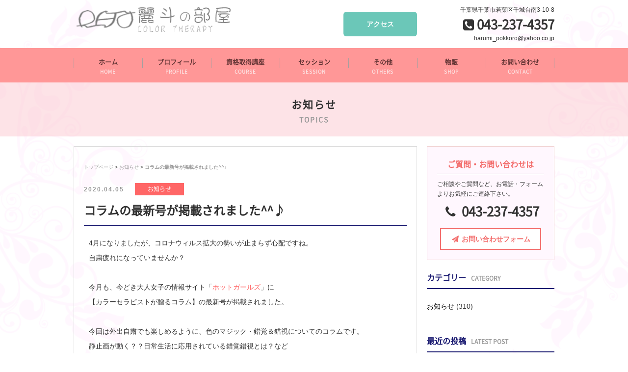

--- FILE ---
content_type: text/html; charset=UTF-8
request_url: https://retonoheya.com/2020/04/05/post-1308/
body_size: 29902
content:
<!DOCTYPE HTML>
<html>
<head>
<meta charset="utf-8">
<meta http-equiv="X-UA-Compatible" content="IE=edge">
<meta name="viewport" content="width=device-width,user-scalable=yes">
<meta name="format-detection" content="telephone=no">
<!-- ▼ 重複コンテンツ用 ▼ -->
<link rel="canonical" href="https://retonoheya.com/2020/04/05/post-1308/" />
<!-- ▲ 重複コンテンツ用 ▲ -->

<!-- ▼ ディスクリプション、タグ ▼ -->







<meta name="keywords" content="お知らせ,,カラーセラピー,占星術,数秘術,アストロロジー,オーラソーマ,占い講座,千葉市,麗斗の部屋" />
<meta name="description" content="コラムの最新号が掲載されました^^♪：千葉でアストロロジーカラーやTCカラーセラピー、RYBカラーに興味のある方は麗斗の部屋へ！" />
<title>コラムの最新号が掲載されました^^♪ - 麗斗の部屋｜アストロロジーカラー・TCカラーセラピー・RYBカラー</title>

<!-- ▲ ディスクリプション、タグ ▲ --><link rel="stylesheet" type="text/css" href="https://retonoheya.com/wp-content/themes/original/style.css" />
<link rel="stylesheet" type="text/css" href="https://retonoheya.com/wp-content/themes/original/css/font-awesome.min.css">
<link rel="stylesheet" type="text/css" href="https://retonoheya.com/wp-content/themes/original/css/jquery.bxslider.css">
<link rel="stylesheet" type="text/css" href="https://retonoheya.com/wp-content/themes/original/css/wideslider.css">

<script src="https://retonoheya.com/wp-content/themes/original/js/jquery.js"></script>
<script src="https://retonoheya.com/wp-content/themes/original/js/jquery-migrate-1.2.1.min.js"></script>
<script src="https://retonoheya.com/wp-content/themes/original/js/jquery.bxslider.min.js"></script>
<script src="https://retonoheya.com/wp-content/themes/original/js/wideslider.js"></script>
<script>
//ACCORDION
$(function() {
	$("#gnavi li").hover(function() {
		$(this).children('ul').slideToggle('fast');
	}, function() {
		$(this).children('ul').hide();
	});
});
//BXSLIDER
$(document).ready(function(){
    $('.bxslider').bxSlider({
	speed: 3000,
        mode: 'fade',
	pause: 3000,
	controls: false,
	pager: false,
	auto: true
    });
});
//GOTOTOP
$(function() {
	var topBtn = $('.gototop');	
	topBtn.hide();
	$(window).scroll(function () {
		if ($(this).scrollTop() > 1) {
			topBtn.fadeIn();
		} else {
			topBtn.fadeOut();
		}
	});
    topBtn.click(function () {
		$("html, body").animate({scrollTop:0}, 500, "swing");
		return false;
});
})
//CURRENT GNAVI
$(function(){
    $('.gnavi li a').each(function(){
        var $href = $(this).attr('href');
        if(location.href.match($href)) {
        $(this).addClass('active');
        } else {
        $(this).removeClass('active');
        }
    });
})
//DROWER
$(function(){
$('#menubtn').toggle(function(){
$('#menubox').fadeIn('normal');
$('#menubtn').addClass('active');
},
function(){
$('#menubox').fadeOut('fast');
$('#menubtn').removeClass('active');
});
})
</script>

<!--[if lt IE 9]>
<script src="https://retonoheya.com/wp-content/themes/original/js/html5shiv.js"></script>
<script src="https://css3-mediaqueries-js.googlecode.com/svn/trunk/css3-mediaqueries.js"></script>
<![endif]-->

<script src="https://maps.google.com/maps/api/js"></script>

<meta name='robots' content='max-image-preview:large' />
<script type="text/javascript">
/* <![CDATA[ */
window._wpemojiSettings = {"baseUrl":"https:\/\/s.w.org\/images\/core\/emoji\/15.0.3\/72x72\/","ext":".png","svgUrl":"https:\/\/s.w.org\/images\/core\/emoji\/15.0.3\/svg\/","svgExt":".svg","source":{"concatemoji":"https:\/\/retonoheya.com\/wp-includes\/js\/wp-emoji-release.min.js?ver=6.5.7"}};
/*! This file is auto-generated */
!function(i,n){var o,s,e;function c(e){try{var t={supportTests:e,timestamp:(new Date).valueOf()};sessionStorage.setItem(o,JSON.stringify(t))}catch(e){}}function p(e,t,n){e.clearRect(0,0,e.canvas.width,e.canvas.height),e.fillText(t,0,0);var t=new Uint32Array(e.getImageData(0,0,e.canvas.width,e.canvas.height).data),r=(e.clearRect(0,0,e.canvas.width,e.canvas.height),e.fillText(n,0,0),new Uint32Array(e.getImageData(0,0,e.canvas.width,e.canvas.height).data));return t.every(function(e,t){return e===r[t]})}function u(e,t,n){switch(t){case"flag":return n(e,"\ud83c\udff3\ufe0f\u200d\u26a7\ufe0f","\ud83c\udff3\ufe0f\u200b\u26a7\ufe0f")?!1:!n(e,"\ud83c\uddfa\ud83c\uddf3","\ud83c\uddfa\u200b\ud83c\uddf3")&&!n(e,"\ud83c\udff4\udb40\udc67\udb40\udc62\udb40\udc65\udb40\udc6e\udb40\udc67\udb40\udc7f","\ud83c\udff4\u200b\udb40\udc67\u200b\udb40\udc62\u200b\udb40\udc65\u200b\udb40\udc6e\u200b\udb40\udc67\u200b\udb40\udc7f");case"emoji":return!n(e,"\ud83d\udc26\u200d\u2b1b","\ud83d\udc26\u200b\u2b1b")}return!1}function f(e,t,n){var r="undefined"!=typeof WorkerGlobalScope&&self instanceof WorkerGlobalScope?new OffscreenCanvas(300,150):i.createElement("canvas"),a=r.getContext("2d",{willReadFrequently:!0}),o=(a.textBaseline="top",a.font="600 32px Arial",{});return e.forEach(function(e){o[e]=t(a,e,n)}),o}function t(e){var t=i.createElement("script");t.src=e,t.defer=!0,i.head.appendChild(t)}"undefined"!=typeof Promise&&(o="wpEmojiSettingsSupports",s=["flag","emoji"],n.supports={everything:!0,everythingExceptFlag:!0},e=new Promise(function(e){i.addEventListener("DOMContentLoaded",e,{once:!0})}),new Promise(function(t){var n=function(){try{var e=JSON.parse(sessionStorage.getItem(o));if("object"==typeof e&&"number"==typeof e.timestamp&&(new Date).valueOf()<e.timestamp+604800&&"object"==typeof e.supportTests)return e.supportTests}catch(e){}return null}();if(!n){if("undefined"!=typeof Worker&&"undefined"!=typeof OffscreenCanvas&&"undefined"!=typeof URL&&URL.createObjectURL&&"undefined"!=typeof Blob)try{var e="postMessage("+f.toString()+"("+[JSON.stringify(s),u.toString(),p.toString()].join(",")+"));",r=new Blob([e],{type:"text/javascript"}),a=new Worker(URL.createObjectURL(r),{name:"wpTestEmojiSupports"});return void(a.onmessage=function(e){c(n=e.data),a.terminate(),t(n)})}catch(e){}c(n=f(s,u,p))}t(n)}).then(function(e){for(var t in e)n.supports[t]=e[t],n.supports.everything=n.supports.everything&&n.supports[t],"flag"!==t&&(n.supports.everythingExceptFlag=n.supports.everythingExceptFlag&&n.supports[t]);n.supports.everythingExceptFlag=n.supports.everythingExceptFlag&&!n.supports.flag,n.DOMReady=!1,n.readyCallback=function(){n.DOMReady=!0}}).then(function(){return e}).then(function(){var e;n.supports.everything||(n.readyCallback(),(e=n.source||{}).concatemoji?t(e.concatemoji):e.wpemoji&&e.twemoji&&(t(e.twemoji),t(e.wpemoji)))}))}((window,document),window._wpemojiSettings);
/* ]]> */
</script>
<style id='wp-emoji-styles-inline-css' type='text/css'>

	img.wp-smiley, img.emoji {
		display: inline !important;
		border: none !important;
		box-shadow: none !important;
		height: 1em !important;
		width: 1em !important;
		margin: 0 0.07em !important;
		vertical-align: -0.1em !important;
		background: none !important;
		padding: 0 !important;
	}
</style>
<link rel='stylesheet' id='wp-block-library-css' href='https://retonoheya.com/wp-includes/css/dist/block-library/style.min.css?ver=6.5.7' type='text/css' media='all' />
<style id='classic-theme-styles-inline-css' type='text/css'>
/*! This file is auto-generated */
.wp-block-button__link{color:#fff;background-color:#32373c;border-radius:9999px;box-shadow:none;text-decoration:none;padding:calc(.667em + 2px) calc(1.333em + 2px);font-size:1.125em}.wp-block-file__button{background:#32373c;color:#fff;text-decoration:none}
</style>
<style id='global-styles-inline-css' type='text/css'>
body{--wp--preset--color--black: #000000;--wp--preset--color--cyan-bluish-gray: #abb8c3;--wp--preset--color--white: #ffffff;--wp--preset--color--pale-pink: #f78da7;--wp--preset--color--vivid-red: #cf2e2e;--wp--preset--color--luminous-vivid-orange: #ff6900;--wp--preset--color--luminous-vivid-amber: #fcb900;--wp--preset--color--light-green-cyan: #7bdcb5;--wp--preset--color--vivid-green-cyan: #00d084;--wp--preset--color--pale-cyan-blue: #8ed1fc;--wp--preset--color--vivid-cyan-blue: #0693e3;--wp--preset--color--vivid-purple: #9b51e0;--wp--preset--gradient--vivid-cyan-blue-to-vivid-purple: linear-gradient(135deg,rgba(6,147,227,1) 0%,rgb(155,81,224) 100%);--wp--preset--gradient--light-green-cyan-to-vivid-green-cyan: linear-gradient(135deg,rgb(122,220,180) 0%,rgb(0,208,130) 100%);--wp--preset--gradient--luminous-vivid-amber-to-luminous-vivid-orange: linear-gradient(135deg,rgba(252,185,0,1) 0%,rgba(255,105,0,1) 100%);--wp--preset--gradient--luminous-vivid-orange-to-vivid-red: linear-gradient(135deg,rgba(255,105,0,1) 0%,rgb(207,46,46) 100%);--wp--preset--gradient--very-light-gray-to-cyan-bluish-gray: linear-gradient(135deg,rgb(238,238,238) 0%,rgb(169,184,195) 100%);--wp--preset--gradient--cool-to-warm-spectrum: linear-gradient(135deg,rgb(74,234,220) 0%,rgb(151,120,209) 20%,rgb(207,42,186) 40%,rgb(238,44,130) 60%,rgb(251,105,98) 80%,rgb(254,248,76) 100%);--wp--preset--gradient--blush-light-purple: linear-gradient(135deg,rgb(255,206,236) 0%,rgb(152,150,240) 100%);--wp--preset--gradient--blush-bordeaux: linear-gradient(135deg,rgb(254,205,165) 0%,rgb(254,45,45) 50%,rgb(107,0,62) 100%);--wp--preset--gradient--luminous-dusk: linear-gradient(135deg,rgb(255,203,112) 0%,rgb(199,81,192) 50%,rgb(65,88,208) 100%);--wp--preset--gradient--pale-ocean: linear-gradient(135deg,rgb(255,245,203) 0%,rgb(182,227,212) 50%,rgb(51,167,181) 100%);--wp--preset--gradient--electric-grass: linear-gradient(135deg,rgb(202,248,128) 0%,rgb(113,206,126) 100%);--wp--preset--gradient--midnight: linear-gradient(135deg,rgb(2,3,129) 0%,rgb(40,116,252) 100%);--wp--preset--font-size--small: 13px;--wp--preset--font-size--medium: 20px;--wp--preset--font-size--large: 36px;--wp--preset--font-size--x-large: 42px;--wp--preset--spacing--20: 0.44rem;--wp--preset--spacing--30: 0.67rem;--wp--preset--spacing--40: 1rem;--wp--preset--spacing--50: 1.5rem;--wp--preset--spacing--60: 2.25rem;--wp--preset--spacing--70: 3.38rem;--wp--preset--spacing--80: 5.06rem;--wp--preset--shadow--natural: 6px 6px 9px rgba(0, 0, 0, 0.2);--wp--preset--shadow--deep: 12px 12px 50px rgba(0, 0, 0, 0.4);--wp--preset--shadow--sharp: 6px 6px 0px rgba(0, 0, 0, 0.2);--wp--preset--shadow--outlined: 6px 6px 0px -3px rgba(255, 255, 255, 1), 6px 6px rgba(0, 0, 0, 1);--wp--preset--shadow--crisp: 6px 6px 0px rgba(0, 0, 0, 1);}:where(.is-layout-flex){gap: 0.5em;}:where(.is-layout-grid){gap: 0.5em;}body .is-layout-flex{display: flex;}body .is-layout-flex{flex-wrap: wrap;align-items: center;}body .is-layout-flex > *{margin: 0;}body .is-layout-grid{display: grid;}body .is-layout-grid > *{margin: 0;}:where(.wp-block-columns.is-layout-flex){gap: 2em;}:where(.wp-block-columns.is-layout-grid){gap: 2em;}:where(.wp-block-post-template.is-layout-flex){gap: 1.25em;}:where(.wp-block-post-template.is-layout-grid){gap: 1.25em;}.has-black-color{color: var(--wp--preset--color--black) !important;}.has-cyan-bluish-gray-color{color: var(--wp--preset--color--cyan-bluish-gray) !important;}.has-white-color{color: var(--wp--preset--color--white) !important;}.has-pale-pink-color{color: var(--wp--preset--color--pale-pink) !important;}.has-vivid-red-color{color: var(--wp--preset--color--vivid-red) !important;}.has-luminous-vivid-orange-color{color: var(--wp--preset--color--luminous-vivid-orange) !important;}.has-luminous-vivid-amber-color{color: var(--wp--preset--color--luminous-vivid-amber) !important;}.has-light-green-cyan-color{color: var(--wp--preset--color--light-green-cyan) !important;}.has-vivid-green-cyan-color{color: var(--wp--preset--color--vivid-green-cyan) !important;}.has-pale-cyan-blue-color{color: var(--wp--preset--color--pale-cyan-blue) !important;}.has-vivid-cyan-blue-color{color: var(--wp--preset--color--vivid-cyan-blue) !important;}.has-vivid-purple-color{color: var(--wp--preset--color--vivid-purple) !important;}.has-black-background-color{background-color: var(--wp--preset--color--black) !important;}.has-cyan-bluish-gray-background-color{background-color: var(--wp--preset--color--cyan-bluish-gray) !important;}.has-white-background-color{background-color: var(--wp--preset--color--white) !important;}.has-pale-pink-background-color{background-color: var(--wp--preset--color--pale-pink) !important;}.has-vivid-red-background-color{background-color: var(--wp--preset--color--vivid-red) !important;}.has-luminous-vivid-orange-background-color{background-color: var(--wp--preset--color--luminous-vivid-orange) !important;}.has-luminous-vivid-amber-background-color{background-color: var(--wp--preset--color--luminous-vivid-amber) !important;}.has-light-green-cyan-background-color{background-color: var(--wp--preset--color--light-green-cyan) !important;}.has-vivid-green-cyan-background-color{background-color: var(--wp--preset--color--vivid-green-cyan) !important;}.has-pale-cyan-blue-background-color{background-color: var(--wp--preset--color--pale-cyan-blue) !important;}.has-vivid-cyan-blue-background-color{background-color: var(--wp--preset--color--vivid-cyan-blue) !important;}.has-vivid-purple-background-color{background-color: var(--wp--preset--color--vivid-purple) !important;}.has-black-border-color{border-color: var(--wp--preset--color--black) !important;}.has-cyan-bluish-gray-border-color{border-color: var(--wp--preset--color--cyan-bluish-gray) !important;}.has-white-border-color{border-color: var(--wp--preset--color--white) !important;}.has-pale-pink-border-color{border-color: var(--wp--preset--color--pale-pink) !important;}.has-vivid-red-border-color{border-color: var(--wp--preset--color--vivid-red) !important;}.has-luminous-vivid-orange-border-color{border-color: var(--wp--preset--color--luminous-vivid-orange) !important;}.has-luminous-vivid-amber-border-color{border-color: var(--wp--preset--color--luminous-vivid-amber) !important;}.has-light-green-cyan-border-color{border-color: var(--wp--preset--color--light-green-cyan) !important;}.has-vivid-green-cyan-border-color{border-color: var(--wp--preset--color--vivid-green-cyan) !important;}.has-pale-cyan-blue-border-color{border-color: var(--wp--preset--color--pale-cyan-blue) !important;}.has-vivid-cyan-blue-border-color{border-color: var(--wp--preset--color--vivid-cyan-blue) !important;}.has-vivid-purple-border-color{border-color: var(--wp--preset--color--vivid-purple) !important;}.has-vivid-cyan-blue-to-vivid-purple-gradient-background{background: var(--wp--preset--gradient--vivid-cyan-blue-to-vivid-purple) !important;}.has-light-green-cyan-to-vivid-green-cyan-gradient-background{background: var(--wp--preset--gradient--light-green-cyan-to-vivid-green-cyan) !important;}.has-luminous-vivid-amber-to-luminous-vivid-orange-gradient-background{background: var(--wp--preset--gradient--luminous-vivid-amber-to-luminous-vivid-orange) !important;}.has-luminous-vivid-orange-to-vivid-red-gradient-background{background: var(--wp--preset--gradient--luminous-vivid-orange-to-vivid-red) !important;}.has-very-light-gray-to-cyan-bluish-gray-gradient-background{background: var(--wp--preset--gradient--very-light-gray-to-cyan-bluish-gray) !important;}.has-cool-to-warm-spectrum-gradient-background{background: var(--wp--preset--gradient--cool-to-warm-spectrum) !important;}.has-blush-light-purple-gradient-background{background: var(--wp--preset--gradient--blush-light-purple) !important;}.has-blush-bordeaux-gradient-background{background: var(--wp--preset--gradient--blush-bordeaux) !important;}.has-luminous-dusk-gradient-background{background: var(--wp--preset--gradient--luminous-dusk) !important;}.has-pale-ocean-gradient-background{background: var(--wp--preset--gradient--pale-ocean) !important;}.has-electric-grass-gradient-background{background: var(--wp--preset--gradient--electric-grass) !important;}.has-midnight-gradient-background{background: var(--wp--preset--gradient--midnight) !important;}.has-small-font-size{font-size: var(--wp--preset--font-size--small) !important;}.has-medium-font-size{font-size: var(--wp--preset--font-size--medium) !important;}.has-large-font-size{font-size: var(--wp--preset--font-size--large) !important;}.has-x-large-font-size{font-size: var(--wp--preset--font-size--x-large) !important;}
.wp-block-navigation a:where(:not(.wp-element-button)){color: inherit;}
:where(.wp-block-post-template.is-layout-flex){gap: 1.25em;}:where(.wp-block-post-template.is-layout-grid){gap: 1.25em;}
:where(.wp-block-columns.is-layout-flex){gap: 2em;}:where(.wp-block-columns.is-layout-grid){gap: 2em;}
.wp-block-pullquote{font-size: 1.5em;line-height: 1.6;}
</style>
<link rel='stylesheet' id='wp-pagenavi-css' href='https://retonoheya.com/wp-content/plugins/wp-pagenavi/pagenavi-css.css?ver=2.70' type='text/css' media='all' />
<link rel="https://api.w.org/" href="https://retonoheya.com/wp-json/" /><link rel="alternate" type="application/json" href="https://retonoheya.com/wp-json/wp/v2/posts/1308" /><link rel="canonical" href="https://retonoheya.com/2020/04/05/post-1308/" />
<link rel='shortlink' href='https://retonoheya.com/?p=1308' />
<link rel="alternate" type="application/json+oembed" href="https://retonoheya.com/wp-json/oembed/1.0/embed?url=https%3A%2F%2Fretonoheya.com%2F2020%2F04%2F05%2Fpost-1308%2F" />
<link rel="alternate" type="text/xml+oembed" href="https://retonoheya.com/wp-json/oembed/1.0/embed?url=https%3A%2F%2Fretonoheya.com%2F2020%2F04%2F05%2Fpost-1308%2F&#038;format=xml" />
<style type="text/css">.recentcomments a{display:inline !important;padding:0 !important;margin:0 !important;}</style><link rel="alternate" type="application/rss+xml" title="RSS" href="https://retonoheya.com/rsslatest.xml" /><script type="text/javascript"></script></head>

<body>

<p><a href="#" class="gototop">ページトップへ</a></p>
<header>
<div id="header">
<div class="sitelogo">
<h1>






<a href="https://retonoheya.com"><img src="https://retonoheya.com/wp-content/uploads/2017/09/sitelogo.png" alt="コラムの最新号が掲載されました^^♪"  /></a>


</h1>
</div><!--end sitelogo-->
<ul class="head_btns pconly">
<li class="trialbtn"><a href="https://retonoheya.com/contact/#map">アクセス</a></li>
</ul>
<div class="tellogo pconly">
<p class="hadd">千葉県千葉市若葉区千城台南3-10-8</p>
<p class="htel"><i class="fa fa-phone-square" aria-hidden="true"></i> 043-237-4357</p>
<p class="hmail">harumi_pokkoro@yahoo.co.jp</p>
</div><!--end tellogo-->

<div class="sponly">
<a id="menubtn"></a>
</div>

</div><!--end header-->
</header>

<div id="gnavi" class="pconly">
<ul class="gnavi">
<li><a href="https://retonoheya.com/top">ホーム<span>HOME</span></a></li>
<li><a href="https://retonoheya.com/profile">プロフィール<span>PROFILE</span></a></li>
<li><a href="https://retonoheya.com/course">資格取得講座<span>COURSE</span></a>
<ul class="sub">
<li><a href="https://retonoheya.com/course/#01">ｱｽﾄﾛﾛｼﾞｰ&#9734;ｶﾗｰ&reg;</a></li>
<li><a href="https://retonoheya.com/course/#02">TCｶﾗｰｾﾗﾋﾟｰ</a></li>
<li><a href="https://retonoheya.com/course/#03">RYBｶﾗｰ</a></li>
<li><a href="https://retonoheya.com/course/#04">数秘＆ｶﾗｰ</a></li>
<li><a href="https://retonoheya.com/course/#05">占い講座</a></li>
<li><a href="https://retonoheya.com/course/#06">ﾊﾟﾜｰﾋﾟｱｽ®</a></li>
</ul>
</li>
<li><a href="https://retonoheya.com/session">セッション<span>SESSION</span></a>
<ul class="sub">
<li><a href="https://retonoheya.com/session/#01">ｱｽﾄﾛﾛｼﾞｰ&#9734;ｶﾗｰ&reg;</a></li>
<li><a href="https://retonoheya.com/session/#02">TCｶﾗｰｾﾗﾋﾟｰ</a></li>
<li><a href="https://retonoheya.com/session/#03">RYBｶﾗｰ</a></li>
<li><a href="https://retonoheya.com/session/#04">ｵｰﾗｿｰﾏ</a></li>
<li><a href="https://retonoheya.com/session/#05">MAYAｶﾗｰ</a></li>
<li><a href="https://retonoheya.com/session/#06">数秘＆ｶﾗｰ</a></li>
</ul>
</li>
<li><a href="https://retonoheya.com/others/">その他<span>OTHERS</span></a>
<ul class="sub">
<li><a href="https://retonoheya.com/others/#01">RYBパーソナルカラー</a></li>
<li><a href="https://retonoheya.com/others/#02">ﾊﾟﾜｰﾋﾟｱｽ</a></li>
<li><a href="https://retonoheya.com/others/#03">TFT思考場療法</a></li>
<li><a href="https://retonoheya.com/others/#04">色育体験</a></li>
</ul>
</li>
<li><a href="https://retonoheya.com/shop">物販<span>SHOP</span></a></li>
<li><a href="https://retonoheya.com/contact">お問い合わせ<span>CONTACT</span></a></li>
</ul>
</div><!--end gnavi-->

<div id="menubox">
<ul class="menubox">
<li><a href="https://retonoheya.com/top">ホーム<span>HOME</span></a></li>
<li><a href="https://retonoheya.com/profile">プロフィール<span>PROFILE</span></a></li>
<li><a href="https://retonoheya.com/course">資格取得講座<span>COURSE</span></a></li>
<li><a href="https://retonoheya.com/session">セッション<span>SESSION</span></a></li>
<li><a href="https://retonoheya.com/others/">その他<span>OTHERS</span></a></li>
<li><a href="https://retonoheya.com/shop">物販<span>SHOP</span></a></li>
<li><a href="https://retonoheya.com/contact">お問い合わせ<span>CONTACT</span></a></li>
</ul>

<ul class="spheadcontact">
<li><a href="https://retonoheya.com/contact/#map">アクセス</a></li>
<li><a href="https://retonoheya.com/contact">お問い合わせ</a></li>
<li><a href="tel:0432374357"><i class="fa fa-phone-square" aria-hidden="true"></i> 043-237-4357</a></li>
</ul>

</div><!--end menubox-->
<div id="pteaser">
<h2>
お知らせ<span>TOPICS</span></h2>
</h2>
</div><!--end pteaser-->




<div id="blog">

<div id="post">

<div id="pankuzu">
<a href="https://retonoheya.com/">トップページ</a> &gt; <a href="https://retonoheya.com/category/topics/">お知らせ</a> &gt; <strong class="current">コラムの最新号が掲載されました^^♪</strong></div><!--end pankuzu-->



<div class="post">


<div class="postTitle">
<p class="postinfo"><span class="blogdate">2020.04.05</span>　<span class="cat-topics" ><a href="https://retonoheya.com/category/topics/" rel="category tag">お知らせ</a></span></p>
<h2>コラムの最新号が掲載されました^^♪</h2>
</div><!--end postTitle-->

<div class="postTopImg">
</div><!--end postTopImg-->

<div class="postContent">
<p>4月になりましたが、コロナウィルス拡大の勢いが止まらず心配ですね。</p>
<p>自粛疲れになっていませんか？</p>
<p>&nbsp;</p>
<p>今月も、今どき大人女子の情報サイト「<a href="http://hotgirls.wpblog.jp/" target="_blank" rel="noopener noreferrer">ホットガールズ</a>」に</p>
<p>【カラーセラピストが贈るコラム】の最新号が掲載されました。</p>
<p>&nbsp;</p>
<p>今回は外出自粛でも楽しめるように、色のマジック・錯覚＆錯視についてのコラムです。</p>
<p>静止画が動く？？日常生活に応用されている錯覚錯視とは？など</p>
<p>コラムは、<a href="http://hotgirls.wpblog.jp/wadai/reto20200326-001/" target="_blank" rel="noopener noreferrer">こちら</a></p>
<p>　</p>
<p><img decoding="async" alt="" src="https://retonoheya.com/wp-content/uploads/2020/04/19093617dacc0ef55663d5d6fcdd6ad6.png" />　<img decoding="async" alt="" src="https://retonoheya.com/wp-content/uploads/2020/04/d70ed2c35fb74e94284f44128db9db1c.png" /></p>
<p>左側、動いて見えますよね(^▽^;)　右側、真ん中のグレーのバー。左から右に色が変化している？</p>
<p>&nbsp;</p>
<p><a href="http://hotgirls.wpblog.jp/wadai/reto20200326-001/" target="_blank" rel="noopener noreferrer">http://hotgirls.wpblog.jp/wadai/reto20200326-001/</a></p>
<p>次回のコラムもお楽しみに♪</p>
<p>&nbsp;</p>
<p>各種カラーセラピスト養成講座、占い講座</p>
<p>4月の講座日程は、<a href="https://retonoheya.com/2020/03/25/post-1243/" target="_blank" rel="noopener noreferrer">こちら</a></p>
<p>お問い合わせ＆お申込みは、<a href="https://retonoheya.com/contact/" target="_blank" rel="noopener noreferrer">こちら</a></p>
<p><img decoding="async" alt="" src="https://retonoheya.com/wp-content/uploads/2020/01/IMG_8409-300x300.jpg" /></p>
</div><!--end postContent-->


</div><!--end post-->

</div><!--end #post-->

<div id="side">
<div class="side_contact">
<h3>ご質問・お問い合わせは</h3>
<p class="mb10">ご相談やご質問など、お電話・フォームよりお気軽にご連絡下さい。</p>
<p class="stel"><i class="fa fa-phone fa-fw" aria-hidden="true"></i> 043-237-4357</p>
<p class="sidebtn center"><a href="https://retonoheya.com/contact"><i class="fa fa-paper-plane fa-fw" aria-hidden="true"></i> お問い合わせフォーム</a></p>
</div><!--end side_cotnact-->



<div class="side_post">
<h2>カテゴリー<span>CATEGORY</span></h2>
<ul class="sideList">
	<li class="cat-item cat-item-1"><a href="https://retonoheya.com/category/topics/">お知らせ</a> (310)
</li>
</ul>
</div><!--end side_post-->

<div class="side_post">
<h2>最近の投稿<span>LATEST POST</span></h2>
<ul class="sideList">
<li>
<div class="sideThumb">
<a href="https://retonoheya.com/2025/12/25/post-2225/"></a>
</div><!--end sideThumb-->
<div class="sideText">
<h4><a href="https://retonoheya.com/2025/12/25/post-2225/">2026年1月の講座日程</a></h4>
<p class="sideDate">2025.12.25</p>
</div>
</li>
<li>
<div class="sideThumb">
<a href="https://retonoheya.com/2025/12/24/post-2223/"></a>
</div><!--end sideThumb-->
<div class="sideText">
<h4><a href="https://retonoheya.com/2025/12/24/post-2223/">年末年始休業のお知らせ</a></h4>
<p class="sideDate">2025.12.24</p>
</div>
</li>
<li>
<div class="sideThumb">
<a href="https://retonoheya.com/2025/12/02/post-2245/"></a>
</div><!--end sideThumb-->
<div class="sideText">
<h4><a href="https://retonoheya.com/2025/12/02/post-2245/">横浜（下永谷）開講決定！パワーピアス®️認定講座</a></h4>
<p class="sideDate">2025.12.02</p>
</div>
</li>
<li>
<div class="sideThumb">
<a href="https://retonoheya.com/2025/11/28/post-2232/"></a>
</div><!--end sideThumb-->
<div class="sideText">
<h4><a href="https://retonoheya.com/2025/11/28/post-2232/">アストロロジー☆カラー®公式勉強会【手書きホロスコープ編】受講生さま募集</a></h4>
<p class="sideDate">2025.11.28</p>
</div>
</li>
<li>
<div class="sideThumb">
<a href="https://retonoheya.com/2025/11/26/post-2243/"></a>
</div><!--end sideThumb-->
<div class="sideText">
<h4><a href="https://retonoheya.com/2025/11/26/post-2243/">12月の講座日程</a></h4>
<p class="sideDate">2025.11.26</p>
</div>
</li>
<li>
<div class="sideThumb">
<a href="https://retonoheya.com/2025/11/19/post-2236/"></a>
</div><!--end sideThumb-->
<div class="sideText">
<h4><a href="https://retonoheya.com/2025/11/19/post-2236/">TCパワーピアスセラピスト講座の受講生さま募集</a></h4>
<p class="sideDate">2025.11.19</p>
</div>
</li>
<li>
<div class="sideThumb">
<a href="https://retonoheya.com/2025/10/27/post-2234/"></a>
</div><!--end sideThumb-->
<div class="sideText">
<h4><a href="https://retonoheya.com/2025/10/27/post-2234/">パワーピアス®認定講座、受講生さま募集</a></h4>
<p class="sideDate">2025.10.27</p>
</div>
</li>
<li>
<div class="sideThumb">
<a href="https://retonoheya.com/2025/10/25/post-2219/"></a>
</div><!--end sideThumb-->
<div class="sideText">
<h4><a href="https://retonoheya.com/2025/10/25/post-2219/">11月の講座日程</a></h4>
<p class="sideDate">2025.10.25</p>
</div>
</li>
<li>
<div class="sideThumb">
<a href="https://retonoheya.com/2025/09/24/post-2207/"></a>
</div><!--end sideThumb-->
<div class="sideText">
<h4><a href="https://retonoheya.com/2025/09/24/post-2207/">10月の講座日程</a></h4>
<p class="sideDate">2025.09.24</p>
</div>
</li>
<li>
<div class="sideThumb">
<a href="https://retonoheya.com/2025/09/23/post-2198/"></a>
</div><!--end sideThumb-->
<div class="sideText">
<h4><a href="https://retonoheya.com/2025/09/23/post-2198/">四街道カルチャーでの新講座のお知らせ</a></h4>
<p class="sideDate">2025.09.23</p>
</div>
</li>
</ul>
</div><!--end side_post-->


<div class="banner">
<a href="https://www.facebook.com/retonoheya/" target="_blank"><img src="https://retonoheya.com/wp-content/themes/original/img/facebook_banner.svg" alt="フェイスブックへのリンク" /></a>
<a href="https://ameblo.jp/reto-color/" target="_blank"><img src="https://retonoheya.com/wp-content/themes/original/img/blog_banner.svg" alt="ブログへのリンク" /></a>
<a href="https://harumipokkoro.wixsite.com/astrology-color" target="_blank"><img src="https://retonoheya.com/wp-content/uploads/2018/09/retonoheya_banner01.jpg" alt="アストロロジーへのリンク" /></a>

</div><!--end banner--></div><!--end side-->

</div><!--end blog-->


</div><!--end wrapper-->

<div id="footer">
<div id="footer_inner">
<div class="flogo_icon">
</div>
<div class="flogo">
<img src="https://retonoheya.com/wp-content/uploads/2017/09/flogo.png" alt="アストロロジーとカラーセラピー　癒しと学びの空間 麗斗の部屋"  />
</div>
<p class="fadd">【所在地】〒264-0003　千葉県千葉市若葉区千城台南3-10-8</p>
<p class="ftel"><i class="fa fa-phone fa-fw" aria-hidden="true"></i> 043-237-4357
<span>受付時間 9:00〜19:00</span></p>
<p class="fmail"><i class="fa fa-envelope-o fa-fw" aria-hidden="true"></i> harumi_pokkoro@yahoo.co.jp</p>

<p class="flink"><a href="https://retonoheya.com/contact/#map"><i class="fa fa-map-marker" aria-hidden="true"></i> サロン案内・地図</a></p>

</div><!--end footer_inner-->
</div><!--end footer-->
<p class="copy">COPYRIGHT © 2017 アストロロジーとカラーセラピー　麗斗の部屋 All Rights Resereved.</p>
</body>
</html>

--- FILE ---
content_type: image/svg+xml
request_url: https://retonoheya.com/wp-content/themes/original/img/blog_banner.svg
body_size: 1724
content:
<?xml version="1.0" encoding="utf-8"?>
<!-- Generator: Adobe Illustrator 21.1.0, SVG Export Plug-In . SVG Version: 6.00 Build 0)  -->
<svg version="1.1" id="レイヤー_1" xmlns="http://www.w3.org/2000/svg" xmlns:xlink="http://www.w3.org/1999/xlink" x="0px"
	 y="0px" width="640px" height="100px" viewBox="0 0 640 100" style="enable-background:new 0 0 640 100;" xml:space="preserve">
<style type="text/css">
	.st0{fill:#E58585;}
	.st1{fill:#FFFFFF;}
</style>
<rect x="-1" class="st0" width="640" height="100"/>
<g>
	<path class="st1" d="M250,66.4c-2,0-3.7-1.1-3.7-3.4V27.7c0-2.7,2.2-3.8,3.8-3.8H264c10.2,0,12.3,6,12.3,10.1c0,2.4-1.1,8-7.3,9.5
		c8.1,2,8.9,9.3,8.9,11.1c0,7.9-6.8,11.7-11.7,11.7H250z M264.4,42.5c1.9,0,8.8-1.7,8.8-8.2c0-3.7-2.3-7.5-8.8-7.5h-13
		c-1.5,0-2.2,1-2.2,2.4v13.3H264.4z M249.2,61.4c0,0.9,0.4,2.2,1.9,2.2h13.8c7,0,9.8-4.3,9.8-8.8c0-7.3-6.7-9.5-10.4-9.5h-15.1V61.4
		z"/>
	<path class="st1" d="M287.1,24.4c0-0.9,0.7-1.5,1.5-1.5c1,0,1.4,1,1.4,1.5v36.8c0,0.9,0.3,2.4,2,2.4h20.1c0.8,0,1.3,0.7,1.3,1.4
		c0,1-0.9,1.3-1.3,1.3h-21c-3.4,0-4-2.7-4-4.3V24.4z"/>
	<path class="st1" d="M319.3,45.6c0-20.8,14.1-22.6,18.2-22.6c8.3,0,18.2,5.8,18.2,21.9c0,20.9-14.3,22.5-18.2,22.5
		C328.9,67.4,319.3,61.3,319.3,45.6z M352.6,45.6c0-3.4-0.4-11.3-5.1-15.7c-2.9-2.7-6.6-4-10.1-4c-6.6,0-15.1,4.5-15.1,18.9
		c0,4,0.5,11.2,5.1,15.7c3.4,3.4,8.1,4,10,4C344.3,64.5,352.6,59.8,352.6,45.6z"/>
	<path class="st1" d="M394.4,43.7c2.7,0,4.2,1.5,4.2,4.1v6.1c0,6.8-7.9,13.5-16.7,13.5c-9.1,0-18.8-6.2-18.8-22.1
		c0-14.7,8.5-22.4,19.1-22.4c10.6,0,15.8,7.6,15.8,10c0,0.5-0.4,1.3-1.2,1.3c-1.1,0-1.7-1-2.3-1.9c-1.1-1.8-3.9-6.5-12.2-6.5
		c-13.4,0-16.3,11.9-16.3,19.4c0,14.1,8.1,19.2,15.7,19.2c6.8,0,14-4.6,14-11v-5.2c0-1.2-0.5-1.8-1.8-1.8h-14.4
		c-0.8,0-1.3-0.7-1.3-1.5c0-0.8,0.7-1.3,1.3-1.3H394.4z"/>
</g>
</svg>
